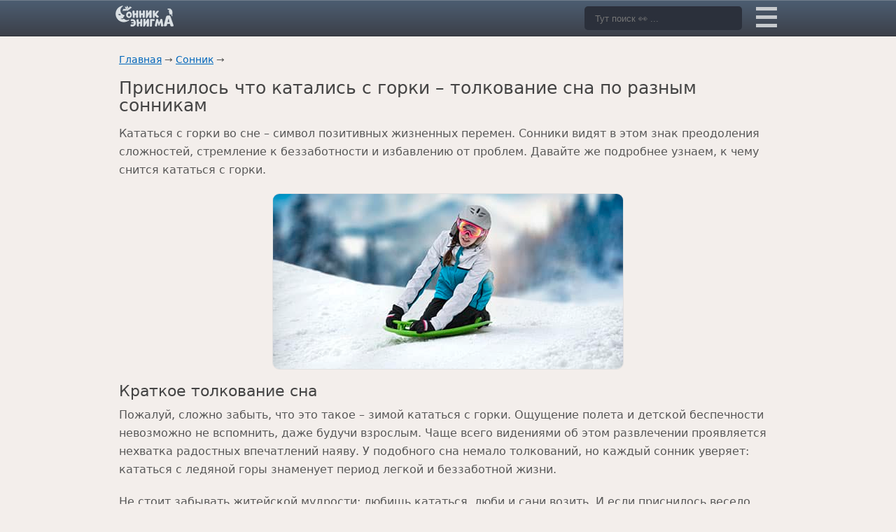

--- FILE ---
content_type: text/html; charset=UTF-8
request_url: https://enigma-project.ru/sonnik/katatsya-s-gorki
body_size: 24550
content:
<!DOCTYPE HTML>
<html lang="ru">
<head><meta http-equiv="Content-Type" content="text/html; charset=utf-8"><script>if(navigator.userAgent.match(/MSIE|Internet Explorer/i)||navigator.userAgent.match(/Trident\/7\..*?rv:11/i)){var href=document.location.href;if(!href.match(/[?&]nowprocket/)){if(href.indexOf("?")==-1){if(href.indexOf("#")==-1){document.location.href=href+"?nowprocket=1"}else{document.location.href=href.replace("#","?nowprocket=1#")}}else{if(href.indexOf("#")==-1){document.location.href=href+"&nowprocket=1"}else{document.location.href=href.replace("#","&nowprocket=1#")}}}}</script><script>(()=>{class RocketLazyLoadScripts{constructor(){this.v="1.2.6",this.triggerEvents=["keydown","mousedown","mousemove","touchmove","touchstart","touchend","wheel"],this.userEventHandler=this.t.bind(this),this.touchStartHandler=this.i.bind(this),this.touchMoveHandler=this.o.bind(this),this.touchEndHandler=this.h.bind(this),this.clickHandler=this.u.bind(this),this.interceptedClicks=[],this.interceptedClickListeners=[],this.l(this),window.addEventListener("pageshow",(t=>{this.persisted=t.persisted,this.everythingLoaded&&this.m()})),this.CSPIssue=sessionStorage.getItem("rocketCSPIssue"),document.addEventListener("securitypolicyviolation",(t=>{this.CSPIssue||"script-src-elem"!==t.violatedDirective||"data"!==t.blockedURI||(this.CSPIssue=!0,sessionStorage.setItem("rocketCSPIssue",!0))})),document.addEventListener("DOMContentLoaded",(()=>{this.k()})),this.delayedScripts={normal:[],async:[],defer:[]},this.trash=[],this.allJQueries=[]}p(t){document.hidden?t.t():(this.triggerEvents.forEach((e=>window.addEventListener(e,t.userEventHandler,{passive:!0}))),window.addEventListener("touchstart",t.touchStartHandler,{passive:!0}),window.addEventListener("mousedown",t.touchStartHandler),document.addEventListener("visibilitychange",t.userEventHandler))}_(){this.triggerEvents.forEach((t=>window.removeEventListener(t,this.userEventHandler,{passive:!0}))),document.removeEventListener("visibilitychange",this.userEventHandler)}i(t){"HTML"!==t.target.tagName&&(window.addEventListener("touchend",this.touchEndHandler),window.addEventListener("mouseup",this.touchEndHandler),window.addEventListener("touchmove",this.touchMoveHandler,{passive:!0}),window.addEventListener("mousemove",this.touchMoveHandler),t.target.addEventListener("click",this.clickHandler),this.L(t.target,!0),this.S(t.target,"onclick","rocket-onclick"),this.C())}o(t){window.removeEventListener("touchend",this.touchEndHandler),window.removeEventListener("mouseup",this.touchEndHandler),window.removeEventListener("touchmove",this.touchMoveHandler,{passive:!0}),window.removeEventListener("mousemove",this.touchMoveHandler),t.target.removeEventListener("click",this.clickHandler),this.L(t.target,!1),this.S(t.target,"rocket-onclick","onclick"),this.M()}h(){window.removeEventListener("touchend",this.touchEndHandler),window.removeEventListener("mouseup",this.touchEndHandler),window.removeEventListener("touchmove",this.touchMoveHandler,{passive:!0}),window.removeEventListener("mousemove",this.touchMoveHandler)}u(t){t.target.removeEventListener("click",this.clickHandler),this.L(t.target,!1),this.S(t.target,"rocket-onclick","onclick"),this.interceptedClicks.push(t),t.preventDefault(),t.stopPropagation(),t.stopImmediatePropagation(),this.M()}O(){window.removeEventListener("touchstart",this.touchStartHandler,{passive:!0}),window.removeEventListener("mousedown",this.touchStartHandler),this.interceptedClicks.forEach((t=>{t.target.dispatchEvent(new MouseEvent("click",{view:t.view,bubbles:!0,cancelable:!0}))}))}l(t){EventTarget.prototype.addEventListenerWPRocketBase=EventTarget.prototype.addEventListener,EventTarget.prototype.addEventListener=function(e,i,o){"click"!==e||t.windowLoaded||i===t.clickHandler||t.interceptedClickListeners.push({target:this,func:i,options:o}),(this||window).addEventListenerWPRocketBase(e,i,o)}}L(t,e){this.interceptedClickListeners.forEach((i=>{i.target===t&&(e?t.removeEventListener("click",i.func,i.options):t.addEventListener("click",i.func,i.options))})),t.parentNode!==document.documentElement&&this.L(t.parentNode,e)}D(){return new Promise((t=>{this.P?this.M=t:t()}))}C(){this.P=!0}M(){this.P=!1}S(t,e,i){t.hasAttribute&&t.hasAttribute(e)&&(event.target.setAttribute(i,event.target.getAttribute(e)),event.target.removeAttribute(e))}t(){this._(this),"loading"===document.readyState?document.addEventListener("DOMContentLoaded",this.R.bind(this)):this.R()}k(){let t=[];document.querySelectorAll("script[type=rocketlazyloadscript][data-rocket-src]").forEach((e=>{let i=e.getAttribute("data-rocket-src");if(i&&!i.startsWith("data:")){0===i.indexOf("//")&&(i=location.protocol+i);try{const o=new URL(i).origin;o!==location.origin&&t.push({src:o,crossOrigin:e.crossOrigin||"module"===e.getAttribute("data-rocket-type")})}catch(t){}}})),t=[...new Map(t.map((t=>[JSON.stringify(t),t]))).values()],this.T(t,"preconnect")}async R(){this.lastBreath=Date.now(),this.j(this),this.F(this),this.I(),this.W(),this.q(),await this.A(this.delayedScripts.normal),await this.A(this.delayedScripts.defer),await this.A(this.delayedScripts.async);try{await this.U(),await this.H(this),await this.J()}catch(t){console.error(t)}window.dispatchEvent(new Event("rocket-allScriptsLoaded")),this.everythingLoaded=!0,this.D().then((()=>{this.O()})),this.N()}W(){document.querySelectorAll("script[type=rocketlazyloadscript]").forEach((t=>{t.hasAttribute("data-rocket-src")?t.hasAttribute("async")&&!1!==t.async?this.delayedScripts.async.push(t):t.hasAttribute("defer")&&!1!==t.defer||"module"===t.getAttribute("data-rocket-type")?this.delayedScripts.defer.push(t):this.delayedScripts.normal.push(t):this.delayedScripts.normal.push(t)}))}async B(t){if(await this.G(),!0!==t.noModule||!("noModule"in HTMLScriptElement.prototype))return new Promise((e=>{let i;function o(){(i||t).setAttribute("data-rocket-status","executed"),e()}try{if(navigator.userAgent.indexOf("Firefox/")>0||""===navigator.vendor||this.CSPIssue)i=document.createElement("script"),[...t.attributes].forEach((t=>{let e=t.nodeName;"type"!==e&&("data-rocket-type"===e&&(e="type"),"data-rocket-src"===e&&(e="src"),i.setAttribute(e,t.nodeValue))})),t.text&&(i.text=t.text),i.hasAttribute("src")?(i.addEventListener("load",o),i.addEventListener("error",(function(){i.setAttribute("data-rocket-status","failed-network"),e()})),setTimeout((()=>{i.isConnected||e()}),1)):(i.text=t.text,o()),t.parentNode.replaceChild(i,t);else{const i=t.getAttribute("data-rocket-type"),s=t.getAttribute("data-rocket-src");i?(t.type=i,t.removeAttribute("data-rocket-type")):t.removeAttribute("type"),t.addEventListener("load",o),t.addEventListener("error",(i=>{this.CSPIssue&&i.target.src.startsWith("data:")?(console.log("WPRocket: data-uri blocked by CSP -> fallback"),t.removeAttribute("src"),this.B(t).then(e)):(t.setAttribute("data-rocket-status","failed-network"),e())})),s?(t.removeAttribute("data-rocket-src"),t.src=s):t.src="data:text/javascript;base64,"+window.btoa(unescape(encodeURIComponent(t.text)))}}catch(i){t.setAttribute("data-rocket-status","failed-transform"),e()}}));t.setAttribute("data-rocket-status","skipped")}async A(t){const e=t.shift();return e&&e.isConnected?(await this.B(e),this.A(t)):Promise.resolve()}q(){this.T([...this.delayedScripts.normal,...this.delayedScripts.defer,...this.delayedScripts.async],"preload")}T(t,e){var i=document.createDocumentFragment();t.forEach((t=>{const o=t.getAttribute&&t.getAttribute("data-rocket-src")||t.src;if(o&&!o.startsWith("data:")){const s=document.createElement("link");s.href=o,s.rel=e,"preconnect"!==e&&(s.as="script"),t.getAttribute&&"module"===t.getAttribute("data-rocket-type")&&(s.crossOrigin=!0),t.crossOrigin&&(s.crossOrigin=t.crossOrigin),t.integrity&&(s.integrity=t.integrity),i.appendChild(s),this.trash.push(s)}})),document.head.appendChild(i)}j(t){let e={};function i(i,o){return e[o].eventsToRewrite.indexOf(i)>=0&&!t.everythingLoaded?"rocket-"+i:i}function o(t,o){!function(t){e[t]||(e[t]={originalFunctions:{add:t.addEventListener,remove:t.removeEventListener},eventsToRewrite:[]},t.addEventListener=function(){arguments[0]=i(arguments[0],t),e[t].originalFunctions.add.apply(t,arguments)},t.removeEventListener=function(){arguments[0]=i(arguments[0],t),e[t].originalFunctions.remove.apply(t,arguments)})}(t),e[t].eventsToRewrite.push(o)}function s(e,i){let o=e[i];e[i]=null,Object.defineProperty(e,i,{get:()=>o||function(){},set(s){t.everythingLoaded?o=s:e["rocket"+i]=o=s}})}o(document,"DOMContentLoaded"),o(window,"DOMContentLoaded"),o(window,"load"),o(window,"pageshow"),o(document,"readystatechange"),s(document,"onreadystatechange"),s(window,"onload"),s(window,"onpageshow");try{Object.defineProperty(document,"readyState",{get:()=>t.rocketReadyState,set(e){t.rocketReadyState=e},configurable:!0}),document.readyState="loading"}catch(t){console.log("WPRocket DJE readyState conflict, bypassing")}}F(t){let e;function i(e){return t.everythingLoaded?e:e.split(" ").map((t=>"load"===t||0===t.indexOf("load.")?"rocket-jquery-load":t)).join(" ")}function o(o){function s(t){const e=o.fn[t];o.fn[t]=o.fn.init.prototype[t]=function(){return this[0]===window&&("string"==typeof arguments[0]||arguments[0]instanceof String?arguments[0]=i(arguments[0]):"object"==typeof arguments[0]&&Object.keys(arguments[0]).forEach((t=>{const e=arguments[0][t];delete arguments[0][t],arguments[0][i(t)]=e}))),e.apply(this,arguments),this}}o&&o.fn&&!t.allJQueries.includes(o)&&(o.fn.ready=o.fn.init.prototype.ready=function(e){return t.domReadyFired?e.bind(document)(o):document.addEventListener("rocket-DOMContentLoaded",(()=>e.bind(document)(o))),o([])},s("on"),s("one"),t.allJQueries.push(o)),e=o}o(window.jQuery),Object.defineProperty(window,"jQuery",{get:()=>e,set(t){o(t)}})}async H(t){const e=document.querySelector("script[data-webpack]");e&&(await async function(){return new Promise((t=>{e.addEventListener("load",t),e.addEventListener("error",t)}))}(),await t.K(),await t.H(t))}async U(){this.domReadyFired=!0;try{document.readyState="interactive"}catch(t){}await this.G(),document.dispatchEvent(new Event("rocket-readystatechange")),await this.G(),document.rocketonreadystatechange&&document.rocketonreadystatechange(),await this.G(),document.dispatchEvent(new Event("rocket-DOMContentLoaded")),await this.G(),window.dispatchEvent(new Event("rocket-DOMContentLoaded"))}async J(){try{document.readyState="complete"}catch(t){}await this.G(),document.dispatchEvent(new Event("rocket-readystatechange")),await this.G(),document.rocketonreadystatechange&&document.rocketonreadystatechange(),await this.G(),window.dispatchEvent(new Event("rocket-load")),await this.G(),window.rocketonload&&window.rocketonload(),await this.G(),this.allJQueries.forEach((t=>t(window).trigger("rocket-jquery-load"))),await this.G();const t=new Event("rocket-pageshow");t.persisted=this.persisted,window.dispatchEvent(t),await this.G(),window.rocketonpageshow&&window.rocketonpageshow({persisted:this.persisted}),this.windowLoaded=!0}m(){document.onreadystatechange&&document.onreadystatechange(),window.onload&&window.onload(),window.onpageshow&&window.onpageshow({persisted:this.persisted})}I(){const t=new Map;document.write=document.writeln=function(e){const i=document.currentScript;i||console.error("WPRocket unable to document.write this: "+e);const o=document.createRange(),s=i.parentElement;let n=t.get(i);void 0===n&&(n=i.nextSibling,t.set(i,n));const c=document.createDocumentFragment();o.setStart(c,0),c.appendChild(o.createContextualFragment(e)),s.insertBefore(c,n)}}async G(){Date.now()-this.lastBreath>45&&(await this.K(),this.lastBreath=Date.now())}async K(){return document.hidden?new Promise((t=>setTimeout(t))):new Promise((t=>requestAnimationFrame(t)))}N(){this.trash.forEach((t=>t.remove()))}static run(){const t=new RocketLazyLoadScripts;t.p(t)}}RocketLazyLoadScripts.run()})();</script>
    <script type="rocketlazyloadscript" data-rocket-type="text/javascript">
    (function (d, w, c) {
        (w[c] = w[c] || []).push(function() {
            try {
                w.yaCounter508769 = new Ya.Metrika({
                    id:508769,
                    clickmap:true,
                    trackLinks:true,
                    accurateTrackBounce:true
                });
            } catch(e) { }
        });

        var n = d.getElementsByTagName("script")[0],
            s = d.createElement("script"),
            f = function () { n.parentNode.insertBefore(s, n); };
        s.type = "text/javascript";
        s.async = true;
        s.src = "https://mc.yandex.ru/metrika/watch.js";

        if (w.opera == "[object Opera]") {
            d.addEventListener("DOMContentLoaded", f, false);
        } else { f(); }
    })(document, window, "yandex_metrika_callbacks");
</script>
<!-- Yandex.RTB -->
<script type="rocketlazyloadscript">window.yaContextCb=window.yaContextCb||[]</script>
<script type="rocketlazyloadscript" data-rocket-src="https://yandex.ru/ads/system/context.js" async></script>
    
    
    <meta name="viewport" content="width=device-width, initial-scale=1.0">

    
    <title>К чему снится кататься с горки – Сонник Энигма</title><link rel="preload" data-rocket-preload as="image" href="https://enigma-project.ru/wp-content/uploads/2017/07/katatsja-s-gorki-1.jpg" imagesrcset="https://enigma-project.ru/wp-content/uploads/2017/07/katatsja-s-gorki-1.jpg 500w, https://enigma-project.ru/wp-content/uploads/2017/07/katatsja-s-gorki-1-320x160.jpg 320w" imagesizes="(max-width: 500px) 100vw, 500px" fetchpriority="high">
    
    <link data-minify="1" rel="preload" href="https://enigma-project.ru/wp-content/cache/min/1/wp-content/themes/sonnik/css/style.css?ver=1710499871" as="style">
    <link data-minify="1" href="https://enigma-project.ru/wp-content/cache/min/1/wp-content/themes/sonnik/css/style.css?ver=1710499871" rel="stylesheet" type="text/css">
    <meta name='robots' content='index, follow, max-image-preview:large, max-snippet:-1, max-video-preview:-1' />

	<meta name="description" content="К чему снится кататься с горки зимой. Съезжали со снежной или ледяной горы. Толкование сна по соннику Миллера, Ванги, Фрейда." />
	<link rel="canonical" href="https://enigma-project.ru/sonnik/katatsya-s-gorki" />
	<meta property="og:locale" content="ru_RU" />
	<meta property="og:type" content="article" />
	<meta property="og:title" content="Кататься с горки" />
	<meta property="og:description" content="К чему снится кататься с горки зимой. Съезжали со снежной или ледяной горы. Толкование сна по соннику Миллера, Ванги, Фрейда." />
	<meta property="og:url" content="https://enigma-project.ru/sonnik/katatsya-s-gorki" />
	<meta property="og:site_name" content="Сонник Энигма" />
	<meta property="article:published_time" content="2022-11-17T04:20:17+00:00" />
	<meta property="article:modified_time" content="2022-11-17T06:54:47+00:00" />
	<meta property="og:image" content="https://enigma-project.ru/wp-content/uploads/2017/07/katatsja-s-gorki-1.jpg" />
	<meta property="og:image:width" content="500" />
	<meta property="og:image:height" content="250" />
	<meta property="og:image:type" content="image/jpeg" />
	<meta name="author" content="Инга Архангельская" />
	<meta name="twitter:card" content="summary_large_image" />
	<meta name="twitter:label1" content="Написано автором" />
	<meta name="twitter:data1" content="Инга Архангельская" />
	<meta name="twitter:label2" content="Примерное время для чтения" />
	<meta name="twitter:data2" content="11 минут" />


<style id='classic-theme-styles-inline-css' type='text/css'>
/*! This file is auto-generated */
.wp-block-button__link{color:#fff;background-color:#32373c;border-radius:9999px;box-shadow:none;text-decoration:none;padding:calc(.667em + 2px) calc(1.333em + 2px);font-size:1.125em}.wp-block-file__button{background:#32373c;color:#fff;text-decoration:none}
</style>
<style id='global-styles-inline-css' type='text/css'>
:root{--wp--preset--aspect-ratio--square: 1;--wp--preset--aspect-ratio--4-3: 4/3;--wp--preset--aspect-ratio--3-4: 3/4;--wp--preset--aspect-ratio--3-2: 3/2;--wp--preset--aspect-ratio--2-3: 2/3;--wp--preset--aspect-ratio--16-9: 16/9;--wp--preset--aspect-ratio--9-16: 9/16;--wp--preset--color--black: #000000;--wp--preset--color--cyan-bluish-gray: #abb8c3;--wp--preset--color--white: #ffffff;--wp--preset--color--pale-pink: #f78da7;--wp--preset--color--vivid-red: #cf2e2e;--wp--preset--color--luminous-vivid-orange: #ff6900;--wp--preset--color--luminous-vivid-amber: #fcb900;--wp--preset--color--light-green-cyan: #7bdcb5;--wp--preset--color--vivid-green-cyan: #00d084;--wp--preset--color--pale-cyan-blue: #8ed1fc;--wp--preset--color--vivid-cyan-blue: #0693e3;--wp--preset--color--vivid-purple: #9b51e0;--wp--preset--gradient--vivid-cyan-blue-to-vivid-purple: linear-gradient(135deg,rgba(6,147,227,1) 0%,rgb(155,81,224) 100%);--wp--preset--gradient--light-green-cyan-to-vivid-green-cyan: linear-gradient(135deg,rgb(122,220,180) 0%,rgb(0,208,130) 100%);--wp--preset--gradient--luminous-vivid-amber-to-luminous-vivid-orange: linear-gradient(135deg,rgba(252,185,0,1) 0%,rgba(255,105,0,1) 100%);--wp--preset--gradient--luminous-vivid-orange-to-vivid-red: linear-gradient(135deg,rgba(255,105,0,1) 0%,rgb(207,46,46) 100%);--wp--preset--gradient--very-light-gray-to-cyan-bluish-gray: linear-gradient(135deg,rgb(238,238,238) 0%,rgb(169,184,195) 100%);--wp--preset--gradient--cool-to-warm-spectrum: linear-gradient(135deg,rgb(74,234,220) 0%,rgb(151,120,209) 20%,rgb(207,42,186) 40%,rgb(238,44,130) 60%,rgb(251,105,98) 80%,rgb(254,248,76) 100%);--wp--preset--gradient--blush-light-purple: linear-gradient(135deg,rgb(255,206,236) 0%,rgb(152,150,240) 100%);--wp--preset--gradient--blush-bordeaux: linear-gradient(135deg,rgb(254,205,165) 0%,rgb(254,45,45) 50%,rgb(107,0,62) 100%);--wp--preset--gradient--luminous-dusk: linear-gradient(135deg,rgb(255,203,112) 0%,rgb(199,81,192) 50%,rgb(65,88,208) 100%);--wp--preset--gradient--pale-ocean: linear-gradient(135deg,rgb(255,245,203) 0%,rgb(182,227,212) 50%,rgb(51,167,181) 100%);--wp--preset--gradient--electric-grass: linear-gradient(135deg,rgb(202,248,128) 0%,rgb(113,206,126) 100%);--wp--preset--gradient--midnight: linear-gradient(135deg,rgb(2,3,129) 0%,rgb(40,116,252) 100%);--wp--preset--font-size--small: 13px;--wp--preset--font-size--medium: 20px;--wp--preset--font-size--large: 36px;--wp--preset--font-size--x-large: 42px;--wp--preset--spacing--20: 0.44rem;--wp--preset--spacing--30: 0.67rem;--wp--preset--spacing--40: 1rem;--wp--preset--spacing--50: 1.5rem;--wp--preset--spacing--60: 2.25rem;--wp--preset--spacing--70: 3.38rem;--wp--preset--spacing--80: 5.06rem;--wp--preset--shadow--natural: 6px 6px 9px rgba(0, 0, 0, 0.2);--wp--preset--shadow--deep: 12px 12px 50px rgba(0, 0, 0, 0.4);--wp--preset--shadow--sharp: 6px 6px 0px rgba(0, 0, 0, 0.2);--wp--preset--shadow--outlined: 6px 6px 0px -3px rgba(255, 255, 255, 1), 6px 6px rgba(0, 0, 0, 1);--wp--preset--shadow--crisp: 6px 6px 0px rgba(0, 0, 0, 1);}:where(.is-layout-flex){gap: 0.5em;}:where(.is-layout-grid){gap: 0.5em;}body .is-layout-flex{display: flex;}.is-layout-flex{flex-wrap: wrap;align-items: center;}.is-layout-flex > :is(*, div){margin: 0;}body .is-layout-grid{display: grid;}.is-layout-grid > :is(*, div){margin: 0;}:where(.wp-block-columns.is-layout-flex){gap: 2em;}:where(.wp-block-columns.is-layout-grid){gap: 2em;}:where(.wp-block-post-template.is-layout-flex){gap: 1.25em;}:where(.wp-block-post-template.is-layout-grid){gap: 1.25em;}.has-black-color{color: var(--wp--preset--color--black) !important;}.has-cyan-bluish-gray-color{color: var(--wp--preset--color--cyan-bluish-gray) !important;}.has-white-color{color: var(--wp--preset--color--white) !important;}.has-pale-pink-color{color: var(--wp--preset--color--pale-pink) !important;}.has-vivid-red-color{color: var(--wp--preset--color--vivid-red) !important;}.has-luminous-vivid-orange-color{color: var(--wp--preset--color--luminous-vivid-orange) !important;}.has-luminous-vivid-amber-color{color: var(--wp--preset--color--luminous-vivid-amber) !important;}.has-light-green-cyan-color{color: var(--wp--preset--color--light-green-cyan) !important;}.has-vivid-green-cyan-color{color: var(--wp--preset--color--vivid-green-cyan) !important;}.has-pale-cyan-blue-color{color: var(--wp--preset--color--pale-cyan-blue) !important;}.has-vivid-cyan-blue-color{color: var(--wp--preset--color--vivid-cyan-blue) !important;}.has-vivid-purple-color{color: var(--wp--preset--color--vivid-purple) !important;}.has-black-background-color{background-color: var(--wp--preset--color--black) !important;}.has-cyan-bluish-gray-background-color{background-color: var(--wp--preset--color--cyan-bluish-gray) !important;}.has-white-background-color{background-color: var(--wp--preset--color--white) !important;}.has-pale-pink-background-color{background-color: var(--wp--preset--color--pale-pink) !important;}.has-vivid-red-background-color{background-color: var(--wp--preset--color--vivid-red) !important;}.has-luminous-vivid-orange-background-color{background-color: var(--wp--preset--color--luminous-vivid-orange) !important;}.has-luminous-vivid-amber-background-color{background-color: var(--wp--preset--color--luminous-vivid-amber) !important;}.has-light-green-cyan-background-color{background-color: var(--wp--preset--color--light-green-cyan) !important;}.has-vivid-green-cyan-background-color{background-color: var(--wp--preset--color--vivid-green-cyan) !important;}.has-pale-cyan-blue-background-color{background-color: var(--wp--preset--color--pale-cyan-blue) !important;}.has-vivid-cyan-blue-background-color{background-color: var(--wp--preset--color--vivid-cyan-blue) !important;}.has-vivid-purple-background-color{background-color: var(--wp--preset--color--vivid-purple) !important;}.has-black-border-color{border-color: var(--wp--preset--color--black) !important;}.has-cyan-bluish-gray-border-color{border-color: var(--wp--preset--color--cyan-bluish-gray) !important;}.has-white-border-color{border-color: var(--wp--preset--color--white) !important;}.has-pale-pink-border-color{border-color: var(--wp--preset--color--pale-pink) !important;}.has-vivid-red-border-color{border-color: var(--wp--preset--color--vivid-red) !important;}.has-luminous-vivid-orange-border-color{border-color: var(--wp--preset--color--luminous-vivid-orange) !important;}.has-luminous-vivid-amber-border-color{border-color: var(--wp--preset--color--luminous-vivid-amber) !important;}.has-light-green-cyan-border-color{border-color: var(--wp--preset--color--light-green-cyan) !important;}.has-vivid-green-cyan-border-color{border-color: var(--wp--preset--color--vivid-green-cyan) !important;}.has-pale-cyan-blue-border-color{border-color: var(--wp--preset--color--pale-cyan-blue) !important;}.has-vivid-cyan-blue-border-color{border-color: var(--wp--preset--color--vivid-cyan-blue) !important;}.has-vivid-purple-border-color{border-color: var(--wp--preset--color--vivid-purple) !important;}.has-vivid-cyan-blue-to-vivid-purple-gradient-background{background: var(--wp--preset--gradient--vivid-cyan-blue-to-vivid-purple) !important;}.has-light-green-cyan-to-vivid-green-cyan-gradient-background{background: var(--wp--preset--gradient--light-green-cyan-to-vivid-green-cyan) !important;}.has-luminous-vivid-amber-to-luminous-vivid-orange-gradient-background{background: var(--wp--preset--gradient--luminous-vivid-amber-to-luminous-vivid-orange) !important;}.has-luminous-vivid-orange-to-vivid-red-gradient-background{background: var(--wp--preset--gradient--luminous-vivid-orange-to-vivid-red) !important;}.has-very-light-gray-to-cyan-bluish-gray-gradient-background{background: var(--wp--preset--gradient--very-light-gray-to-cyan-bluish-gray) !important;}.has-cool-to-warm-spectrum-gradient-background{background: var(--wp--preset--gradient--cool-to-warm-spectrum) !important;}.has-blush-light-purple-gradient-background{background: var(--wp--preset--gradient--blush-light-purple) !important;}.has-blush-bordeaux-gradient-background{background: var(--wp--preset--gradient--blush-bordeaux) !important;}.has-luminous-dusk-gradient-background{background: var(--wp--preset--gradient--luminous-dusk) !important;}.has-pale-ocean-gradient-background{background: var(--wp--preset--gradient--pale-ocean) !important;}.has-electric-grass-gradient-background{background: var(--wp--preset--gradient--electric-grass) !important;}.has-midnight-gradient-background{background: var(--wp--preset--gradient--midnight) !important;}.has-small-font-size{font-size: var(--wp--preset--font-size--small) !important;}.has-medium-font-size{font-size: var(--wp--preset--font-size--medium) !important;}.has-large-font-size{font-size: var(--wp--preset--font-size--large) !important;}.has-x-large-font-size{font-size: var(--wp--preset--font-size--x-large) !important;}
:where(.wp-block-post-template.is-layout-flex){gap: 1.25em;}:where(.wp-block-post-template.is-layout-grid){gap: 1.25em;}
:where(.wp-block-columns.is-layout-flex){gap: 2em;}:where(.wp-block-columns.is-layout-grid){gap: 2em;}
:root :where(.wp-block-pullquote){font-size: 1.5em;line-height: 1.6;}
</style>
<style>.pseudo-clearfy-link { color: #008acf; cursor: pointer;}.pseudo-clearfy-link:hover { text-decoration: none;}</style><noscript><style id="rocket-lazyload-nojs-css">.rll-youtube-player, [data-lazy-src]{display:none !important;}</style></noscript><style id="rocket-lazyrender-inline-css">[data-wpr-lazyrender] {content-visibility: auto;}</style></head>
<body>
    <header  class="header">
        <div  class="container">
            <a class="logo" href="https://enigma-project.ru/" title="Сонник Энигма"><img class="nolazy" src="/wp-content/themes/sonnik/img/logo.png" srcset="/wp-content/themes/sonnik/img/logo2x.png 2x" width="86" height="30" alt="Сонник Энигма"></a>
            <form class="box" role="search" method="get" id="searchform" action="https://enigma-project.ru/" >
                <div class="container-4">
                    <input type="text" value="" name="s" id="s" placeholder="Тут поиск 👀 ..." />
                    <button class="icon" type="submit" id="searchsubmit" value="найти"><img src="data:image/svg+xml,%3Csvg%20xmlns='http://www.w3.org/2000/svg'%20viewBox='0%200%2016%2016'%3E%3C/svg%3E" width="16" height="16"  alt="поиск" data-lazy-src="https://enigma-project.ru/wp-content/themes/sonnik/img/searchiconic.png"><noscript><img src="https://enigma-project.ru/wp-content/themes/sonnik/img/searchiconic.png" width="16" height="16"  alt="поиск"></noscript></button>
                </div>
            </form>
            <nav class="abc">
                <div class="hold">
                    <div class="toggle">
                        <div ></div>
                    </div>
                    <ul>
                        <li><a href="/sonnik/a">А</a></li>
                        <li><a href="/sonnik/b">Б</a></li>
                        <li><a href="/sonnik/v">В</a></li>
                        <li><a href="/sonnik/g">Г</a></li>
                        <li><a href="/sonnik/d">Д</a></li>
                        <li><a href="/sonnik/e">Е</a></li>
                        <li><a href="/sonnik/zh">Ж</a></li>
                        <li><a href="/sonnik/z">З</a></li>
                        <li><a href="/sonnik/i">И</a></li>
                        <li><a href="/sonnik/k">К</a></li>
                        <li><a href="/sonnik/l">Л</a></li>
                        <li><a href="/sonnik/m">М</a></li>
                        <li><a href="/sonnik/n">Н</a></li>
                        <li><a href="/sonnik/o">О</a></li>
                        <li><a href="/sonnik/p">П</a></li>
                        <li><a href="/sonnik/r">Р</a></li>
                        <li><a href="/sonnik/s">С</a></li>
                        <li><a href="/sonnik/t">Т</a></li>
                        <li><a href="/sonnik/u">У</a></li>
                        <li><a href="/sonnik/f">Ф</a></li>
                        <li><a href="/sonnik/h">Х</a></li>
                        <li><a href="/sonnik/ts">Ц</a></li>
                        <li><a href="/sonnik/ch">Ч</a></li>
                        <li><a href="/sonnik/sh">Ш</a></li>
                        <li><a href="/sonnik/shh">Щ</a></li>
                        <li><a href="/sonnik/ee">Э</a></li>
                        <li><a href="/sonnik/yu">Ю</a></li>
                        <li><a href="/sonnik/ya">Я</a></li>
                        <li class="mind"><a href="/goroskopy">Гороскопы</a></li>
                         <li class="mind"><a href="/sonnik">Сонник</a></li>
                    </ul>
                </div>
            </nav>
        </div>
    </header>
<script type="application/ld+json">{
    "@context": "https://schema.org",
    "@type": "Article",
    "mainEntityOfPage": {
        "@type": "WebPage",
        "@id": "https://enigma-project.ru/sonnik/katatsya-s-gorki"
    },
    "headline": "Приснилось что катались с горки – толкование сна по разным сонникам",
    "description": "К чему снится кататься с горки зимой. Съезжали со снежной или ледяной горы. Толкование сна по соннику Миллера, Ванги, Фрейда.",
    "image": {
        "@type": "ImageObject",
        "url": "https://enigma-project.ru/wp-content/uploads/2017/07/katatsja-s-gorki-1.jpg",
        "width": 500,
        "height": 250
    },
    "author": {
        "@type": "Person",
        "name": "Инга Архангельская"
    },
    "publisher": {
        "@type": "Organization",
        "name": "Sonnik Enigma",
        "logo": {
            "@type": "ImageObject",
            "url": "https://enigma-project.ru/wp-content/themes/sonnik/img/logo.png",
            "width": 86,
            "height": 30
        }
    },
    "datePublished": "2022-11-17",
    "dateModified": "2022-11-17"
}</script>
    <div  class="container">
        <div  class="content">
            <article  class="main">
                <header>
                    <nav class="path"><a href="https://enigma-project.ru">Главная</a> &#8594; <a href="https://enigma-project.ru/sonnik">Сонник</a> &#8594; <script type="application/ld+json">{"@context":"https:\/\/schema.org","@type":"BreadcrumbList","itemListElement":[{"@type":"ListItem","name":"\u0413\u043b\u0430\u0432\u043d\u0430\u044f","item":"https:\/\/enigma-project.ru","position":1},{"@type":"ListItem","name":"\u0421\u043e\u043d\u043d\u0438\u043a","item":"https:\/\/enigma-project.ru\/sonnik","position":2}]}</script></nav>
                    <h1>Приснилось что катались с горки – толкование сна по разным сонникам</h1>
                </header>
                <p>Кататься с горки во сне – символ позитивных жизненных перемен. Сонники видят в этом знак преодоления сложностей, стремление к беззаботности и избавлению от проблем. Давайте же подробнее узнаем, к чему снится кататься с горки.</p>
<p><img fetchpriority="high" decoding="async" class="aligncenter wp-image-72459 size-full" src="https://enigma-project.ru/wp-content/uploads/2017/07/katatsja-s-gorki-1.jpg" alt="Кататься с горки" width="500" height="250" srcset="https://enigma-project.ru/wp-content/uploads/2017/07/katatsja-s-gorki-1.jpg 500w, https://enigma-project.ru/wp-content/uploads/2017/07/katatsja-s-gorki-1-320x160.jpg 320w" sizes="(max-width: 500px) 100vw, 500px" /></p>
<h2>Краткое толкование сна</h2>
<p>Пожалуй, сложно забыть, что это такое – зимой кататься с горки. Ощущение полета и детской беспечности невозможно не вспомнить, даже будучи взрослым. Чаще всего видениями об этом развлечении проявляется нехватка радостных впечатлений наяву. У подобного сна немало толкований, но каждый сонник уверяет: кататься с ледяной горы знаменует период легкой и беззаботной жизни.</p>
<aside class="goo_ban">
<!-- Yandex.RTB R-A-175926-57 -->
<div id="yandex_rtb_R-A-175926-57"></div>
<script type="rocketlazyloadscript">window.yaContextCb.push(()=>{
  Ya.Context.AdvManager.render({
    renderTo: 'yandex_rtb_R-A-175926-57',
    blockId: 'R-A-175926-57'
  })
})</script>
</aside>
<p>Не стоит забывать житейской мудрости: любишь кататься, люби и сани возить. И если приснилось весело скатиться с горки, то будьте готовы в действительности потрудиться, прежде чем захотите расслабиться и отдохнуть. Особое усердие и добросовестный подход к делам потребуется, если снится, что съезжать вниз нужно по кочкам и выбоинам. А вот кататься с ровной и гладкой снежной горки предвещает, что везение и удача не покинут вас даже в сложных начинаниях.</p>
<h2>К чему снится кататься с горки девушке или женщине</h2>
<p>Сновидицам, которым довелось в видениях катиться с горки, стоит прислушаться к советам сонников. Такой необычный сюжет способен стать хорошим руководством к действиям наяву.</p>
<h3>Молодой</h3>
<p>Вы сумеете добиться всеобщего внимания. Однако далеко не все ваши действия будут оценены положительно. Возможно, кому-то такое поведение покажется из ряда вон выходящим. Если дорожите репутацией – обдумывайте поступки до их совершения.</p>
<h3>Зрелой</h3>
<p>Кататься со снежного склона – такой сон предвещает событие, которое оставит массу приятных впечатлений. Подобное «послевкусие» может стать причиной желания повторить счастливые мгновения чуть позже.</p>
<h3>Замужней</h3>
<p>Кататься с горки – сигнал, что вам недостает легкости, непредсказуемости и сюрпризных моментов в отношениях. Совместный быт – это хорошо, но все помнят, как о его рифы бьются любовные лодки. Поэтому впустите в жизнь немного романтики.</p>
<h3>Незамужней</h3>
<p>Возможно, стоит поступиться своими принципами – предупреждает сон, в котором вам довелось кататься с горки. Если вам самой принципы не приносят радости, стоит ли так категорично их отстаивать – вопрос спорный.</p>
<h3>Беременной</h3>
<p>Ваше «интересное» положение – не повод вести аскетический образ жизни. И если хочется беззаботности и веселья – позвольте себе это. Еще неродившийся кроха чутко реагирует на материнское настроение. Делайте малыша счастливым уже сейчас, впуская в свою жизнь больше позитива.</p>
<h2>Кататься с горки снится мужчине или парню</h2>
<p>Давайте узнаем, к чему кататься с горки в сновидениях приходится мужчинам разного возраста.</p>
<aside class="goo_ban">
<!-- Yandex.RTB R-A-175926-58 -->
<div id="yandex_rtb_R-A-175926-58"></div>
<script type="rocketlazyloadscript">window.yaContextCb.push(()=>{
  Ya.Context.AdvManager.render({
    renderTo: 'yandex_rtb_R-A-175926-58',
    blockId: 'R-A-175926-58'
  })
})</script>
</aside>
<h3>Молодому</h3>
<p>Кататься с горы – знак, что вы созрели для принятия самостоятельных решений. И даже весьма серьезные проблемы не пугают вас – вы готовы к любым поворотам судьбы.</p>
<h3>Зрелому</h3>
<p>Компенсировать нехватку острых ощущений работой – не самое мудрое решение. Добившись успеха в деловой сфере, вы лишь подкопите адреналина, который просто необходимо выплеснуть. Найдите время для активного отдыха – разрядка вам просто необходима.</p>
<h3>Женатому</h3>
<p>Если вы нуждаетесь в мудром совете со стороны, а голова просто распухла от теснящихся идей – поделитесь тем, что вас волнует, с супругой. Впереди подходящий момент для обсуждения не только важных дел, но и самых безумных замыслов. Возможно, это станет началом увлекательного семейного приключения.</p>
<h3>Холостому</h3>
<p>Не за горами встреча с человеком, который заставит кардинально переосмыслить устоявшиеся приоритеты – предупреждают сонники. И хотя вы будете отстаивать собственную точку зрения, быстро поймете, что проще ее исправить, чем продолжать идти в неверном направлении.</p>
<h2>Толкование сонника Миллера</h2>
<p>Сновидение предостерегает от опрометчивых поступков и необдуманных действий. Может случится так, что излишняя эмоциональность станет причиной упущенной выгоды.</p>
<p>Чтобы удача не выскользнула из рук, возьмите под контроль свои чувства. И дело касается не только негативных эмоций, злости, раздражительности – с ними и так следует бороться. Но даже радость способна причинить вред. В состоянии эйфории вы рискуете потерять возможность здраво рассуждать. Поэтому запаситесь на ближайшие дни благоразумием и осмотрительностью – они пригодятся как никогда.</p>
<h2>Значение сна по соннику Ванги</h2>
<p>Видеть во сне себя на ледяной горке и кататься на ней – символ предстоящей победы над препятствиями. Однако, прежде чем начать бороться с обстоятельствами, стоит обратить внимание, что главным препятствием все же являетесь вы сами. И если нацелились идти к успеху, стоит начать путь с работы над собой. Прежде всего – победить лень и апатию.</p>
<p>Любые, даже, казалось бы, неразрешимые проблемы – будь то работа, отношения или вопросы личного характера – стоит начинать решать с себя. Преодолев собственные страхи и комплексы, вы поймете, что добиться желаемого очень просто.</p>
<aside class="goo_ban">
<!-- Yandex.RTB R-A-175926-59 -->
<div id="yandex_rtb_R-A-175926-59"></div>
<script type="rocketlazyloadscript">window.yaContextCb.push(()=>{
  Ya.Context.AdvManager.render({
    renderTo: 'yandex_rtb_R-A-175926-59',
    blockId: 'R-A-175926-59'
  })
})</script>
</aside>
<h2>Версия сонника Фрейда</h2>
<p>Кататься с горки во сне – это знак, что пришло время проанализировать или даже кардинально переоценить отношения с партнером. Вы должны сами себе ответить на вопрос, в достаточной ли мере и наравне ли с ним работаете над этими отношениями. Возможно, в паре кто-то «везет», а кто-то предпочитает «кататься». Быть может, пора испытать равноправие в действии.</p>
<p><img decoding="async" class="aligncenter wp-image-72461 size-full" src="data:image/svg+xml,%3Csvg%20xmlns='http://www.w3.org/2000/svg'%20viewBox='0%200%20500%20250'%3E%3C/svg%3E" alt="Кататься с горки на ватрушках" width="500" height="250" data-lazy-srcset="https://enigma-project.ru/wp-content/uploads/2017/07/katatsja-s-gorki-2.jpg 500w, https://enigma-project.ru/wp-content/uploads/2017/07/katatsja-s-gorki-2-320x160.jpg 320w" data-lazy-sizes="(max-width: 500px) 100vw, 500px" data-lazy-src="https://enigma-project.ru/wp-content/uploads/2017/07/katatsja-s-gorki-2.jpg" /><noscript><img decoding="async" class="aligncenter wp-image-72461 size-full" src="https://enigma-project.ru/wp-content/uploads/2017/07/katatsja-s-gorki-2.jpg" alt="Кататься с горки на ватрушках" width="500" height="250" srcset="https://enigma-project.ru/wp-content/uploads/2017/07/katatsja-s-gorki-2.jpg 500w, https://enigma-project.ru/wp-content/uploads/2017/07/katatsja-s-gorki-2-320x160.jpg 320w" sizes="(max-width: 500px) 100vw, 500px" /></noscript></p>
<p>Не бойтесь откровенного диалога с близким человеком. Обсудите, что вас волнует, что не устраивает, примите к сведению и мнение партнера. Возможно, сообща вы зададите новые правила игры, которые будут обоюдно выгодными и интересными.</p>
<h2>Трактовка по Исламскому соннику</h2>
<p>Сновидение может говорить о предстоящих мелких неудачах. Кататься зимой с горной вершины – это совет: не стоит принимать близко к сердцу, если дела вдруг не задались. Основная причина, того, что желаемое идет не по плану – собственная неуверенность. Наберитесь решимости, запаситесь упорством – и исправьте то, что не вышло с первого раза. А к дальнейшим делам приступайте с таким же настроем.</p>
<h2>Короткие толкования других сонников</h2>
<p>Познакомьтесь с точкой зрения иных известных толкователей на значение данного сновидения:</p>
<ul>
<li>Лонго – ускорение в делах;</li>
<li>Нострадамус – временная разлука с близкими;</li>
<li>Лофф – превосходство над конкурентами;</li>
<li>Цветков – мудрый совет;</li>
<li>Юнг – сожаление об упущенной возможности;</li>
<li>Хассе – ответственное задание.</li>
</ul>
<h2>Короткие толкования народных сонников</h2>
<p>Прислушайтесь к советам сонников разных народов. Они по-своему толкуют, что значит катиться с горки:</p>
<ul>
<li>Русский – предстоящее веселье, шумная компания;</li>
<li>Украинский – неожиданное происшествие;</li>
<li>Французский – приятные новости;</li>
<li>Цыганский – удачное и выгодное приобретение;</li>
<li>Американский – напрасное беспокойство;</li>
<li>Английский – легкомысленный поступок.</li>
</ul>
<h2>Толкование сна по дням недели</h2>
<p>А вот как меняется значение сна в зависимости от дней недели, в которые привиделось кататься с горы:</p>
<ul>
<li>понедельник – успешное завершение непростого дела;</li>
<li>вторник – знакомство с интересным человеком;</li>
<li>среда – преодоление собственных страхов;</li>
<li>четверг – выгодное предложение;</li>
<li>пятница – прибыльное вложение денег;</li>
<li>суббота – беззаботный период;</li>
<li>воскресенье – незапланированная поездка.</li>
</ul>
<aside class="goo_ban">
<!-- Yandex.RTB R-A-175926-60 -->
<div id="yandex_rtb_R-A-175926-60"></div>
<script type="rocketlazyloadscript">window.yaContextCb.push(()=>{
  Ya.Context.AdvManager.render({
    renderTo: 'yandex_rtb_R-A-175926-60',
    blockId: 'R-A-175926-60'
  })
})</script>
</aside>
<h2>Что означает кататься с горки во сне в разных сферах жизни</h2>
<p>Чтобы внести ясность в предстоящие планы, следуйте подсказкам сонника. Вот что предвещает катание с горки в той или иной жизненной сфере:</p>
<h3>Здоровье и саморазвитие</h3>
<p>Горка, с которой вам нравится кататься – символ душевного равновесия, которое накроет вас в ближайшие дни. Это хорошая возможность спокойно, без эмоций пересмотреть свои взгляды на какие-то важные вопросы. Неплохо бы посвятить это время и физическому здоровью: пройти курс массажа, заняться спортом, взяться за правильное питание и т.д.</p>
<h3>Деньги, работа, карьера</h3>
<p>Несмотря на то, что работа будет отнимать много времени, заработанное вы потратите без сожаления. А на советы окружающих поменьше сорить деньгами вы попросту не станете обращать внимания.</p>
<h3>Отношения</h3>
<p>Вы будете склонны потакать мелким прихотям любимого человека. При этом его капризы не вызовут ни грамма раздражения. Напротив, вы будете счастливы от того, что можете сделать приятное своей половинке.</p>
<h3>Развлечения</h3>
<p>Не стоит удивляться, если вас потянет на «детские» развлечения вроде парка аттракционов или цирка. Там, где витает ребячий смех и царит непринужденная обстановка, вы сумеете по-настоящему расслабиться, повеселиться и отдохнуть.</p>
<h2>К чему снится кататься с ледяной горки</h2>
<p>Гладкая ледяная горка, с которой легко катиться, означает вашу готовность внести ясность в непростые вопросы и покончить с неразберихой. Все, что казалось пугающе-сложным и угнетало мнимой неразрешимостью, вдруг сложится в простой понятный пазл. Вы придете к пониманию, что пропасти между желаниями и реальными возможностями никогда не существовало. Нужно было сделать один решительный шаг – и цель была бы давно достигнута.</p>
<p><img decoding="async" class="aligncenter wp-image-72462 size-full" src="data:image/svg+xml,%3Csvg%20xmlns='http://www.w3.org/2000/svg'%20viewBox='0%200%20500%20250'%3E%3C/svg%3E" alt="Кататься с ледяной горки" width="500" height="250" data-lazy-srcset="https://enigma-project.ru/wp-content/uploads/2017/07/katatsja-s-gorki-3.jpg 500w, https://enigma-project.ru/wp-content/uploads/2017/07/katatsja-s-gorki-3-320x160.jpg 320w" data-lazy-sizes="(max-width: 500px) 100vw, 500px" data-lazy-src="https://enigma-project.ru/wp-content/uploads/2017/07/katatsja-s-gorki-3.jpg" /><noscript><img decoding="async" class="aligncenter wp-image-72462 size-full" src="https://enigma-project.ru/wp-content/uploads/2017/07/katatsja-s-gorki-3.jpg" alt="Кататься с ледяной горки" width="500" height="250" srcset="https://enigma-project.ru/wp-content/uploads/2017/07/katatsja-s-gorki-3.jpg 500w, https://enigma-project.ru/wp-content/uploads/2017/07/katatsja-s-gorki-3-320x160.jpg 320w" sizes="(max-width: 500px) 100vw, 500px" /></noscript></p>
<p>К счастью, наверстать упущенное получится в весьма краткие сроки. Сон, где вы быстро съезжаете с горы, опережая всех, кто тоже решил прокатиться, говорит о том, что никакие происки конкурентов вам не страшны.</p>
<h2>Взбираться на снежную вершину, чтобы потом скатиться вниз</h2>
<p>Долгий путь вверх по горе, с которой собираетесь кататься, означает, что в ближайшие дни вас накроет волна энтузиазма. И, решив направить его, как покажется, в мирное русло, можете себе навредить! И все потому, что вами начнет двигать навязчивая идея помогать окружающим, даже тем, кто от этой помощи станет категорически отказываться.</p>
<aside class="goo_ban">
<!-- Yandex.RTB R-A-175926-61 -->
<div id="yandex_rtb_R-A-175926-61"></div>
<script type="rocketlazyloadscript">window.yaContextCb.push(()=>{
  Ya.Context.AdvManager.render({
    renderTo: 'yandex_rtb_R-A-175926-61',
    blockId: 'R-A-175926-61'
  })
})</script>
</aside>
<p>Будьте особо осторожны, если во сне испытали усталость, добираясь наверх. Увиденное предупреждает: благодарности от подопечных дождетесь вряд ли. А время, потраченное впустую, могло бы быть направлено на решение собственных проблем.</p>
<p>Съезжать вниз с горки, на которую трудно взбираться – подсказка, что не помешает наведение порядка вокруг себя: в доме, в личных делах и финансовых вопросах.</p>
<h2>Кататься во сне зимой по снежной горке</h2>
<p>Если снится, будто на снежной горке многолюдно, и вам мешают кататься с нее, ждите веселую компанию. В ближайшие дни можно смело планировать отдых – вряд ли что-то помешает вашим планам, и вам удастся хорошо повеселиться в кругу друзей.</p>
<p>Кататься в одиночестве – такой сон говорит о недостатке общения. Возможно, навалилось столько дел, что вам просто не хватает времени на болтовню по душам. Попробуйте выкроить часок-другой, и встретиться с близким другом.</p>
<p>Построенная своими руками горка из снега предвещает долгую и весьма неинтересную работу. Но если вам приснилось кататься с самодельной горки – значит, наяву ожидает хорошее вознаграждение за труды.</p>
<h2>Упасть с горки</h2>
<p>Падение с горки – это своеобразное предупреждение: усильте контроль над своими словами и поступками. Необдуманное действие или сказанное невпопад слово могут стать обидными для окружающих. Так, сами того не желая, можете поссориться с тем, с кем вовсе не планировалось портить отношения.</p>
<p>Если приснилось, будто горка, с которой решили кататься и упали, совсем маленькая, детская – вероятно, наяву, вы забудете о каком-то своем обещании.</p>
<p>Падать с большой ледяной горы означает, что вы нарочно совершите поступок, которого от вас никто не ожидает. Несмотря на то, что окружающие могут быть шокированы подобным, на отношениях с близкими это практически не отразится. В конце концов, все имеют право на непредсказуемость.</p>
<h2>Приснилось ехать на санках со склона</h2>
<p>Кататься на санях или салазках с высокой горки – знак, что вас ждет поддержка единомышленников даже в самых абсурдных и нелепых ситуациях. Вы можете высказать все, что взбредет в голову, а окружающие тут же подхватят эти мысли и сообща соорудят необычную идею. Мало того, всем сразу же захочется немедленно приступить к ее реализации.</p>
<aside class="goo_ban">
<!-- Yandex.RTB R-A-175926-62 -->
<div id="yandex_rtb_R-A-175926-62"></div>
<script type="rocketlazyloadscript">window.yaContextCb.push(()=>{
  Ya.Context.AdvManager.render({
    renderTo: 'yandex_rtb_R-A-175926-62',
    blockId: 'R-A-175926-62'
  })
})</script>
</aside>
<p>Скатываться на санках вниз с обрыва – значит, в скором времени попасть наяву в щекотливую ситуацию. Однако благодаря чувству юмора и умению посмеяться над собой, выйти из этого неприятного положения получится весьма легко.</p>
<h2>Что означает кататься с горки на попе</h2>
<p>Сновидение, в котором вам довелось кататься с горки таким способом, предвещает позитивные моменты. Впереди редкая возможность ухватить судьбу за хвост. А она уже приготовила вам шикарные подарки. И если вы постараетесь избегать суеты, будете внимательны, то непременно станете счастливым обладателем как минимум одного из них.</p>
<p>А вот лишь малое из перечня предстоящих «приятностей»: интересное знакомство, выгодное деловое предложение, а может быть, и необычное приключение. Главное, будьте наготове, замечайте новое и не отказывайтесь от блестящих перспектив.</p>
<h2>К чему снится кататься с высокой горы</h2>
<p>Если вам приснилась большая гора, это может быть символом сложной задачи, над которой вы бьетесь в реальности. А вот катиться с этой высоты – значит, найти, наконец, решение. Обострившаяся интуиция и достаточно большой объем накопившихся логических доводов помогут одержать верх над непростой ситуацией.</p>
<p>При этом сонники советуют быть критичнее в отношении советов от посторонних. Вы, конечно, вправе прислушиваться к ним, но по-настоящему дельные вещи посоветовать могут лишь профессионалы.</p>
<h2>Вывод</h2>
<p>Спускаться с горки – всегда легче, чем взбираться. А если вам во сне удалось кататься с ее вершины, значит, предстоит ускорение в делах! Все, что вы планируете сделать, получится исполнить быстро и просто. При этом жизнерадостность и позитивный настрой станут вашими неизменными спутниками на пути достижения целей! Радуйтесь каждому дню, и заряжайте хорошим настроением окружающих.</p>

                
                <section>
                    <h2 class='crb-header'>Есть похожие сны 👍</h2>
                    <div class='crb-container'>
                        <div class="crb-item-container"><a href="https://enigma-project.ru/sonnik/amerikanskie-gorki"><img width="320" height="250" src="data:image/svg+xml,%3Csvg%20xmlns='http://www.w3.org/2000/svg'%20viewBox='0%200%20320%20250'%3E%3C/svg%3E" alt="Американские горки" data-lazy-src="https://enigma-project.ru/wp-content/uploads/2016/05/amerikanskie-gorki-2-320x250.jpg"><noscript><img width="320" height="250" src="https://enigma-project.ru/wp-content/uploads/2016/05/amerikanskie-gorki-2-320x250.jpg" alt="Американские горки"></noscript><p>Американские горки</p></a></div>

<div class="crb-item-container"><a href="https://enigma-project.ru/sonnik/katatsya-na-lyzhax"><img width="500" height="250" src="data:image/svg+xml,%3Csvg%20xmlns='http://www.w3.org/2000/svg'%20viewBox='0%200%20500%20250'%3E%3C/svg%3E" alt="Кататься на лыжах" data-lazy-src="https://enigma-project.ru/wp-content/uploads/2015/09/katatsja-na-lyzhah-1.jpg"><noscript><img width="500" height="250" src="https://enigma-project.ru/wp-content/uploads/2015/09/katatsja-na-lyzhah-1.jpg" alt="Кататься на лыжах"></noscript><p>Кататься на лыжах</p></a></div>

<div class="crb-item-container"><a href="https://enigma-project.ru/sonnik/katatsya"><img width="320" height="250" src="data:image/svg+xml,%3Csvg%20xmlns='http://www.w3.org/2000/svg'%20viewBox='0%200%20320%20250'%3E%3C/svg%3E" alt="Кататься" data-lazy-src="https://enigma-project.ru/wp-content/uploads/2016/12/katatsya-6-320x250.jpg"><noscript><img width="320" height="250" src="https://enigma-project.ru/wp-content/uploads/2016/12/katatsya-6-320x250.jpg" alt="Кататься"></noscript><p>Кататься</p></a></div>

<div class="crb-item-container"><a href="https://enigma-project.ru/sonnik/katatsya-na-konkax"><img width="500" height="250" src="data:image/svg+xml,%3Csvg%20xmlns='http://www.w3.org/2000/svg'%20viewBox='0%200%20500%20250'%3E%3C/svg%3E" alt="Кататься на коньках" data-lazy-src="https://enigma-project.ru/wp-content/uploads/2014/05/katatsja-na-konkah-1.jpg"><noscript><img width="500" height="250" src="https://enigma-project.ru/wp-content/uploads/2014/05/katatsja-na-konkah-1.jpg" alt="Кататься на коньках"></noscript><p>Кататься на коньках</p></a></div>

<div class="crb-item-container"><a href="https://enigma-project.ru/sonnik/katatsya-na-karuseli"><img width="320" height="250" src="data:image/svg+xml,%3Csvg%20xmlns='http://www.w3.org/2000/svg'%20viewBox='0%200%20320%20250'%3E%3C/svg%3E" alt="Кататься на карусели" data-lazy-src="https://enigma-project.ru/wp-content/uploads/2015/12/katatjsya-na-karuseli-2-320x250.jpg"><noscript><img width="320" height="250" src="https://enigma-project.ru/wp-content/uploads/2015/12/katatjsya-na-karuseli-2-320x250.jpg" alt="Кататься на карусели"></noscript><p>Кататься на карусели</p></a></div>

<div class="crb-item-container"><a href="https://enigma-project.ru/sonnik/k-chemu-snitsya-katatsya-po-vode"><img width="500" height="375" src="data:image/svg+xml,%3Csvg%20xmlns='http://www.w3.org/2000/svg'%20viewBox='0%200%20500%20375'%3E%3C/svg%3E" alt="Кататься по воде" data-lazy-src="https://enigma-project.ru/wp-content/uploads/2025/08/katatsya-po-vode-1.jpg"><noscript><img width="500" height="375" src="https://enigma-project.ru/wp-content/uploads/2025/08/katatsya-po-vode-1.jpg" alt="Кататься по воде"></noscript><p>Кататься по воде</p></a></div>
                    </div>
                </section>
                                <aside>
                <!-- Yandex.RTB R-A-175926-63 -->
                <div id="yandex_rtb_R-A-175926-63"></div>
                <script type="rocketlazyloadscript">window.yaContextCb.push(()=>{
                  Ya.Context.AdvManager.render({
                    renderTo: 'yandex_rtb_R-A-175926-63',
                    blockId: 'R-A-175926-63'
                  })
                })</script>
                </aside>
                <p><strong>👉 <a href="/vse-o-snah/kogda-sbyvayutsya-sny" title="Когда сбываются сны?">Сбываемость снов по дням недели.</a></strong></p>
                
                <footer>
                    <h3>Поделиться:</h3>
                    <div class="ya-share2" data-curtain data-size="l" data-shape="round" data-services="vkontakte,odnoklassniki,telegram,whatsapp"></div>
                    <div class="author_info"><img src="data:image/svg+xml,%3Csvg%20xmlns='http://www.w3.org/2000/svg'%20viewBox='0%200%2050%2050'%3E%3C/svg%3E" width="50" height="50" alt="Автор: Инга Архангельская" title="Инга Архангельская" data-lazy-src="/wp-content/themes/sonnik/img/inga-50.jpg" /><noscript><img src="/wp-content/themes/sonnik/img/inga-50.jpg" width="50" height="50" alt="Автор: Инга Архангельская" title="Инга Архангельская" /></noscript>
                        Автор:<br />
                        <a href="/author-inga" title="Инга Архангельская" rel="nofollow">Инга Архангельская</a>
                        </div>
                    <a class="formlink" href="#respond" rel="nofollow">Рассказать свой сон</a><a class="userlink" href="#comments" rel="nofollow">Сны читателей</a>
                </footer>
                                <aside>
                <!-- Yandex.RTB R-A-175926-64 -->
                <div id="yandex_rtb_R-A-175926-64"></div>
                <script type="rocketlazyloadscript">window.yaContextCb.push(()=>{
                  Ya.Context.AdvManager.render({
                    renderTo: 'yandex_rtb_R-A-175926-64',
                    blockId: 'R-A-175926-64'
                  })
                })</script>
                    
                </aside>
                
                <aside class="aside">
                    <div class="horo">
                        <h2>Гороскоп на	сегодня <span id="h2_date">&nbsp;</span></h2>
                        <ul>
                        <li><a href="/goroskopy/na-segodnya/oven-today" title="Гороскоп на сегодня Овен"><img src="data:image/svg+xml,%3Csvg%20xmlns='http://www.w3.org/2000/svg'%20viewBox='0%200%2070%2070'%3E%3C/svg%3E" width="70" height="70" alt="Овен" data-lazy-src="/wp-content/themes/sonnik/img/horo/1.png"><noscript><img src="/wp-content/themes/sonnik/img/horo/1.png" width="70" height="70" alt="Овен"></noscript>Овен</a></li>
                        <li><a href="/goroskopy/na-segodnya/telec-today" title="Гороскоп на сегодня Телец"><img src="data:image/svg+xml,%3Csvg%20xmlns='http://www.w3.org/2000/svg'%20viewBox='0%200%2070%2070'%3E%3C/svg%3E" width="70" height="70" alt="Телец" data-lazy-src="/wp-content/themes/sonnik/img/horo/2.png"><noscript><img src="/wp-content/themes/sonnik/img/horo/2.png" width="70" height="70" alt="Телец"></noscript>Телец</a></li>
                        <li><a href="/goroskopy/na-segodnya/bliznecy-today" title="Гороскоп на сегодня Близнецы"><img src="data:image/svg+xml,%3Csvg%20xmlns='http://www.w3.org/2000/svg'%20viewBox='0%200%2070%2070'%3E%3C/svg%3E" width="70" height="70" alt="Близнецы" data-lazy-src="/wp-content/themes/sonnik/img/horo/3.png"><noscript><img src="/wp-content/themes/sonnik/img/horo/3.png" width="70" height="70" alt="Близнецы"></noscript>Близнецы</a></li>
                        <li><a href="/goroskopy/na-segodnya/rak-today" title="Гороскоп на сегодня Рак"><img src="data:image/svg+xml,%3Csvg%20xmlns='http://www.w3.org/2000/svg'%20viewBox='0%200%2070%2070'%3E%3C/svg%3E" width="70" height="70" alt="Рак" data-lazy-src="/wp-content/themes/sonnik/img/horo/4.png"><noscript><img src="/wp-content/themes/sonnik/img/horo/4.png" width="70" height="70" alt="Рак"></noscript>Рак</a></li>
                        <li><a href="/goroskopy/na-segodnya/lev-today" title="Гороскоп на сегодня Лев"><img src="data:image/svg+xml,%3Csvg%20xmlns='http://www.w3.org/2000/svg'%20viewBox='0%200%2070%2070'%3E%3C/svg%3E" width="70" height="70" alt="Лев" data-lazy-src="/wp-content/themes/sonnik/img/horo/5.png"><noscript><img src="/wp-content/themes/sonnik/img/horo/5.png" width="70" height="70" alt="Лев"></noscript>Лев</a></li>
                        <li><a href="/goroskopy/na-segodnya/deva-today" title="Гороскоп на сегодня Дева"><img src="data:image/svg+xml,%3Csvg%20xmlns='http://www.w3.org/2000/svg'%20viewBox='0%200%2070%2070'%3E%3C/svg%3E" width="70" height="70" alt="Дева" data-lazy-src="/wp-content/themes/sonnik/img/horo/6.png"><noscript><img src="/wp-content/themes/sonnik/img/horo/6.png" width="70" height="70" alt="Дева"></noscript>Дева</a></li>
                        <li><a href="/goroskopy/na-segodnya/vesy-today" title="Гороскоп на сегодня Весы"><img src="data:image/svg+xml,%3Csvg%20xmlns='http://www.w3.org/2000/svg'%20viewBox='0%200%2070%2070'%3E%3C/svg%3E" width="70" height="70" alt="Весы" data-lazy-src="/wp-content/themes/sonnik/img/horo/7.png"><noscript><img src="/wp-content/themes/sonnik/img/horo/7.png" width="70" height="70" alt="Весы"></noscript>Весы</a></li>
                        <li><a href="/goroskopy/na-segodnya/skorpion-today" title="Гороскоп на сегодня Скорпион"><img src="data:image/svg+xml,%3Csvg%20xmlns='http://www.w3.org/2000/svg'%20viewBox='0%200%2070%2070'%3E%3C/svg%3E" width="70" height="70" alt="Скорпион" data-lazy-src="/wp-content/themes/sonnik/img/horo/8.png"><noscript><img src="/wp-content/themes/sonnik/img/horo/8.png" width="70" height="70" alt="Скорпион"></noscript>Скорпион</a></li>
                        <li><a href="/goroskopy/na-segodnya/strelec-today" title="Гороскоп на сегодня Стрелец"><img src="data:image/svg+xml,%3Csvg%20xmlns='http://www.w3.org/2000/svg'%20viewBox='0%200%2070%2070'%3E%3C/svg%3E" width="70" height="70" alt="Стрелец" data-lazy-src="/wp-content/themes/sonnik/img/horo/9.png"><noscript><img src="/wp-content/themes/sonnik/img/horo/9.png" width="70" height="70" alt="Стрелец"></noscript>Стрелец</a></li>
                        <li><a href="/goroskopy/na-segodnya/kozerog-today" title="Гороскоп на сегодня Козерог"><img src="data:image/svg+xml,%3Csvg%20xmlns='http://www.w3.org/2000/svg'%20viewBox='0%200%2070%2070'%3E%3C/svg%3E" width="70" height="70" alt="Козерог" data-lazy-src="/wp-content/themes/sonnik/img/horo/10.png"><noscript><img src="/wp-content/themes/sonnik/img/horo/10.png" width="70" height="70" alt="Козерог"></noscript>Козерог</a></li>
                        <li><a href="/goroskopy/na-segodnya/vodolej-today" title="Гороскоп на сегодня Водолей"><img src="data:image/svg+xml,%3Csvg%20xmlns='http://www.w3.org/2000/svg'%20viewBox='0%200%2070%2070'%3E%3C/svg%3E" width="70" height="70" alt="Водолей" data-lazy-src="/wp-content/themes/sonnik/img/horo/11.png"><noscript><img src="/wp-content/themes/sonnik/img/horo/11.png" width="70" height="70" alt="Водолей"></noscript>Водолей</a></li>
                        <li><a href="/goroskopy/na-segodnya/ryby-today" title="Гороскоп на сегодня Рыбы"><img src="data:image/svg+xml,%3Csvg%20xmlns='http://www.w3.org/2000/svg'%20viewBox='0%200%2070%2070'%3E%3C/svg%3E" width="70" height="70" alt="Рыбы" data-lazy-src="/wp-content/themes/sonnik/img/horo/12.png"><noscript><img src="/wp-content/themes/sonnik/img/horo/12.png" width="70" height="70" alt="Рыбы"></noscript>Рыбы</a></li>
                    </ul>
                    </div>
                </aside>
                                <aside>
                    <!-- Yandex.RTB R-A-175926-65 -->
                    <div id="yandex_rtb_R-A-175926-65"></div>
                    <script type="rocketlazyloadscript">window.yaContextCb.push(()=>{
                      Ya.Context.AdvManager.render({
                        renderTo: 'yandex_rtb_R-A-175926-65',
                        blockId: 'R-A-175926-65'
                      })
                    })</script>
                </aside>
                <section class="same newsame">
                <h2>Сны по теме</h2>
                    <figure><img width="100" height="100" src="data:image/svg+xml,%3Csvg%20xmlns='http://www.w3.org/2000/svg'%20viewBox='0%200%20100%20100'%3E%3C/svg%3E" alt="Американские горки" data-lazy-src="https://enigma-project.ru/wp-content/uploads/2016/05/amerikanskie-gorki-2-100x100.jpg"><noscript><img width="100" height="100" src="https://enigma-project.ru/wp-content/uploads/2016/05/amerikanskie-gorki-2-100x100.jpg" alt="Американские горки"></noscript><a href="https://enigma-project.ru/sonnik/amerikanskie-gorki" title="Американские горки">Сонник американские горки</a></figure>
                    <figure><img width="100" height="100" src="data:image/svg+xml,%3Csvg%20xmlns='http://www.w3.org/2000/svg'%20viewBox='0%200%20100%20100'%3E%3C/svg%3E" alt="Скатиться с горы" data-lazy-src="https://enigma-project.ru/wp-content/uploads/2017/06/skatitsya-s-gory-1-100x100.jpg"><noscript><img width="100" height="100" src="https://enigma-project.ru/wp-content/uploads/2017/06/skatitsya-s-gory-1-100x100.jpg" alt="Скатиться с горы"></noscript><a href="https://enigma-project.ru/sonnik/skatitsya-s-gory" title="Скатиться с горы">К чему снятся скатиться с горы</a></figure>
                    <figure><img width="100" height="100" src="data:image/svg+xml,%3Csvg%20xmlns='http://www.w3.org/2000/svg'%20viewBox='0%200%20100%20100'%3E%3C/svg%3E" alt="Кататься на лыжах" data-lazy-src="https://enigma-project.ru/wp-content/uploads/2015/09/katatsja-na-lyzhah-1-100x100.jpg"><noscript><img width="100" height="100" src="https://enigma-project.ru/wp-content/uploads/2015/09/katatsja-na-lyzhah-1-100x100.jpg" alt="Кататься на лыжах"></noscript><a href="https://enigma-project.ru/sonnik/katatsya-na-lyzhax" title="Кататься на лыжах">Сонник кататься на лыжах</a></figure>
                    <figure><img width="100" height="100" src="data:image/svg+xml,%3Csvg%20xmlns='http://www.w3.org/2000/svg'%20viewBox='0%200%20100%20100'%3E%3C/svg%3E" alt="Аквапарк" data-lazy-src="https://enigma-project.ru/wp-content/uploads/2017/09/akvapark-2-100x100.jpg"><noscript><img width="100" height="100" src="https://enigma-project.ru/wp-content/uploads/2017/09/akvapark-2-100x100.jpg" alt="Аквапарк"></noscript><a href="https://enigma-project.ru/sonnik/akvapark" title="Аквапарк">К чему снится аквапарк</a></figure>
                    <figure><img width="100" height="100" src="data:image/svg+xml,%3Csvg%20xmlns='http://www.w3.org/2000/svg'%20viewBox='0%200%20100%20100'%3E%3C/svg%3E" alt="Кататься" data-lazy-src="https://enigma-project.ru/wp-content/uploads/2016/12/katatsya-6-100x100.jpg"><noscript><img width="100" height="100" src="https://enigma-project.ru/wp-content/uploads/2016/12/katatsya-6-100x100.jpg" alt="Кататься"></noscript><a href="https://enigma-project.ru/sonnik/katatsya" title="Кататься">Сонник кататься</a></figure>
                    <figure><img width="100" height="100" src="data:image/svg+xml,%3Csvg%20xmlns='http://www.w3.org/2000/svg'%20viewBox='0%200%20100%20100'%3E%3C/svg%3E" alt="Спускаться с горы" data-lazy-src="https://enigma-project.ru/wp-content/uploads/2016/09/spuskatsya-s-gory-1-100x100.jpg"><noscript><img width="100" height="100" src="https://enigma-project.ru/wp-content/uploads/2016/09/spuskatsya-s-gory-1-100x100.jpg" alt="Спускаться с горы"></noscript><a href="https://enigma-project.ru/sonnik/spuskatsya-s-gory" title="Спускаться с горы">К чему снятся спускаться с горы</a></figure>
                </section>
                <div id="comments"></div>
    <section class="comments">
        <h2 class="info">Последние комментарии</h2>
        <ul>
            <li class="comment" id="comment-159134">
                <div>
                    <span class="time">8-Май-2023</span>                   
                    <span class="name">Катя</span>
                    <p>Мне постоянно снится, что я скатываюсь с горки размером до неба. Она не огорожена по боками. Я со страхом залезаю туда и начинаю скатываться, до конца сон я не вижу. Прикачусь ли я вниз или умру.  Горки, как железные. </p>
                    <a rel='nofollow' class='comment-reply-link' href='#comment-159134' data-commentid="159134" data-postid="53432" data-belowelement="comment-159134" data-respondelement="respond" data-replyto="Комментарий к записи Катя" aria-label='Комментарий к записи Катя'>➕</a>
                </div>
                </li>
            <li class="comment" id="comment-132553">
                <div>
                    <span class="time">10-Июл-2021</span>                   
                    <span class="name">👤</span>
                    <p>Приснилось спускалась по снежной горе вниз. </p>
                    <a rel='nofollow' class='comment-reply-link' href='#comment-132553' data-commentid="132553" data-postid="53432" data-belowelement="comment-132553" data-respondelement="respond" data-replyto="Комментарий к записи Аноним" aria-label='Комментарий к записи Аноним'>➕</a>
                </div>
                </li>
            <li class="comment" id="comment-129014">
                <div>
                    <span class="time">3-Май-2021</span>                   
                    <span class="name">Виктория</span>
                    <p>Приснилось, что я катаюсь на крутых горках с большим удовольствием... </p>
                    <a rel='nofollow' class='comment-reply-link' href='#comment-129014' data-commentid="129014" data-postid="53432" data-belowelement="comment-129014" data-respondelement="respond" data-replyto="Комментарий к записи Виктория" aria-label='Комментарий к записи Виктория'>➕</a>
                </div>
                </li>
            <li class="comment" id="comment-116380">
                <div>
                    <span class="time">17-Сен-2020</span>                   
                    <span class="name">Ольга</span>
                    <p>Приснилось, что боюсь скатываться с крутого спуска на каком-то маленьком колесе, там внизу проезжая часть. Вообщем меня снимали с горки спасатели. </p>
                    <a rel='nofollow' class='comment-reply-link' href='#comment-116380' data-commentid="116380" data-postid="53432" data-belowelement="comment-116380" data-respondelement="respond" data-replyto="Комментарий к записи Ольга" aria-label='Комментарий к записи Ольга'>➕</a>
                </div>
                </li>
            <li class="comment" id="comment-100372">
                <div>
                    <span class="time">3-Фев-2020</span>                   
                    <span class="name">Марина</span>
                    <p>Приснилось, что с мужем и ещё какими-то людьми построили высокую земляную насыпь, а потом катались с неё. Было интересно и весело. Захватывало дух.</p>
                    <a rel='nofollow' class='comment-reply-link' href='#comment-100372' data-commentid="100372" data-postid="53432" data-belowelement="comment-100372" data-respondelement="respond" data-replyto="Комментарий к записи Марина" aria-label='Комментарий к записи Марина'>➕</a>
                </div>
                    <ul class="children">
                    <li class="comment">
                        <div>
                            <span class="name">NATA</span>
                            <p>Каталась с горы красного цвета и в конце думала упаду с обрыва слева, но там оказалось много шаров, которые подняли меня обратно наверх. </p>
                        </div>
                    </li>
                    </ul>
                </li>
            <li class="comment" id="comment-98438">
                <div>
                    <span class="time">7-Янв-2020</span>                   
                    <span class="name">👤</span>
                    <p>Добрый день! Приснилось, что я скатилась с горки благоустроенной моей умершей мамой, горка сделана из каких-то невероятных материалов, находилась на склоне ж/д путей, я испытала невероятное удовольствие и восторг!</p>
                    <a rel='nofollow' class='comment-reply-link' href='#comment-98438' data-commentid="98438" data-postid="53432" data-belowelement="comment-98438" data-respondelement="respond" data-replyto="Комментарий к записи Аноним" aria-label='Комментарий к записи Аноним'>➕</a>
                </div>
                </li>
            <li class="comment" id="comment-76853">
                <div>
                    <span class="time">21-Май-2018</span>                   
                    <span class="name">Мила</span>
                    <p>Приснилось, что скатилась с горки болота, вся в болоте, но мне весело и сосед меня вытирает, чистит мой плащ, одетый на мне.</p>
                    <a rel='nofollow' class='comment-reply-link' href='#comment-76853' data-commentid="76853" data-postid="53432" data-belowelement="comment-76853" data-respondelement="respond" data-replyto="Комментарий к записи Мила" aria-label='Комментарий к записи Мила'>➕</a>
                </div>
                </li>
            <li class="comment" id="comment-67700">
                <div>
                    <span class="time">11-Дек-2017</span>                   
                    <span class="name">👤</span>
                    <p>Приснилось словно я скатилась с крутой ледяной горки. Тем самым выиграв в том, что дальше всех уехала. Немного намочилась, попав в ледяную прорубь, но все были в восторге.</p>
                    <a rel='nofollow' class='comment-reply-link' href='#comment-67700' data-commentid="67700" data-postid="53432" data-belowelement="comment-67700" data-respondelement="respond" data-replyto="Комментарий к записи Аноним" aria-label='Комментарий к записи Аноним'>➕</a>
                </div>
                </li>
            </ul>
    </section>
    
                <section class="bibliography">
                    <strong>Используемая литература:</strong>
                    <ul class="bibliography">
                        <li>Юнг Карл Густав. Алхимия снов. Четыре архетипа. - Издательство: Медков, 2014. - 312 c. - ISBN: 978-5-9025-8240-3.:</li>
                        <li>Фрейд Зигмунд. Толкование сновидений. - Издательство: Питер, 2018. - 576 c. - ISBN: 978-5-4461-0565-6.:</li>
                        <li>Чанг Тереза. Новейший сонник. Расшифровка и толкование 20000 снов. - Издательство: Рипол-Классик, 2011. - 1200 c. - ISBN: 978-5-386-02227-3.:</li>
                        <li>Краузе Клэр. Сонник. - Издательство: АСТ, 2015. - 320 c. - ISBN: 978-5-17-090440-2.:</li>
                    </ul>
                </section>
            </article>
        </div>
    </div>
    <footer data-wpr-lazyrender="1" class="footer">
        <div  class="container">
            <div>
            <span class="copy">© Сонник Энигма 2008-2026</span>
            <span class="protect"><a href="https://enigma-project.ru/avtorskie-prava" rel="nofollow">Авторские права</a></span>
            <span class="projectinfo"><a href="https://enigma-project.ru/o-proekte" rel="nofollow">О проекте</a></span>
            <span class="projectinfo"><a href="https://enigma-project.ru/politika-konfidentsialnosti" rel="nofollow">Политика</a></span>

            <span class="mail">info@enigma-project.ru</span>
            </div>
            <div  class="counter">
                <a href="https://www.liveinternet.ru/click"
   target="_blank" title="LiveInternet" rel="nofollow"><img class="nolazy" id="licnt7A0E" width="31" height="31" style="border:0"
                        title="LiveInternet"
                        src="[data-uri]"
                        alt=""/></a><script>(function(d,s){d.getElementById("licnt7A0E").src=
        "https://counter.yadro.ru/hit?t45.11;r"+escape(d.referrer)+
        ((typeof(s)=="undefined")?"":";s"+s.width+"*"+s.height+"*"+
            (s.colorDepth?s.colorDepth:s.pixelDepth))+";u"+escape(d.URL)+
        ";h"+escape(d.title.substring(0,150))+";"+Math.random()})
    (document,screen)</script>
            </div>
        </div>
    </footer>
    <script type="rocketlazyloadscript">var pseudo_links = document.querySelectorAll(".pseudo-clearfy-link");for (var i=0;i<pseudo_links.length;i++ ) { pseudo_links[i].addEventListener("click", function(e){   window.open( e.target.getAttribute("data-uri") ); }); }</script><script type="rocketlazyloadscript">document.addEventListener("copy", (event) => {var pagelink = "\nИсточник: https://enigma-project.ru/sonnik/katatsya-s-gorki";event.clipboardData.setData("text", document.getSelection() + pagelink);event.preventDefault();});</script><script type="text/javascript" id="rocket-browser-checker-js-after">
/* <![CDATA[ */
"use strict";var _createClass=function(){function defineProperties(target,props){for(var i=0;i<props.length;i++){var descriptor=props[i];descriptor.enumerable=descriptor.enumerable||!1,descriptor.configurable=!0,"value"in descriptor&&(descriptor.writable=!0),Object.defineProperty(target,descriptor.key,descriptor)}}return function(Constructor,protoProps,staticProps){return protoProps&&defineProperties(Constructor.prototype,protoProps),staticProps&&defineProperties(Constructor,staticProps),Constructor}}();function _classCallCheck(instance,Constructor){if(!(instance instanceof Constructor))throw new TypeError("Cannot call a class as a function")}var RocketBrowserCompatibilityChecker=function(){function RocketBrowserCompatibilityChecker(options){_classCallCheck(this,RocketBrowserCompatibilityChecker),this.passiveSupported=!1,this._checkPassiveOption(this),this.options=!!this.passiveSupported&&options}return _createClass(RocketBrowserCompatibilityChecker,[{key:"_checkPassiveOption",value:function(self){try{var options={get passive(){return!(self.passiveSupported=!0)}};window.addEventListener("test",null,options),window.removeEventListener("test",null,options)}catch(err){self.passiveSupported=!1}}},{key:"initRequestIdleCallback",value:function(){!1 in window&&(window.requestIdleCallback=function(cb){var start=Date.now();return setTimeout(function(){cb({didTimeout:!1,timeRemaining:function(){return Math.max(0,50-(Date.now()-start))}})},1)}),!1 in window&&(window.cancelIdleCallback=function(id){return clearTimeout(id)})}},{key:"isDataSaverModeOn",value:function(){return"connection"in navigator&&!0===navigator.connection.saveData}},{key:"supportsLinkPrefetch",value:function(){var elem=document.createElement("link");return elem.relList&&elem.relList.supports&&elem.relList.supports("prefetch")&&window.IntersectionObserver&&"isIntersecting"in IntersectionObserverEntry.prototype}},{key:"isSlowConnection",value:function(){return"connection"in navigator&&"effectiveType"in navigator.connection&&("2g"===navigator.connection.effectiveType||"slow-2g"===navigator.connection.effectiveType)}}]),RocketBrowserCompatibilityChecker}();
/* ]]> */
</script>
<script type="text/javascript" id="rocket-preload-links-js-extra">
/* <![CDATA[ */
var RocketPreloadLinksConfig = {"excludeUris":"\/(?:.+\/)?feed(?:\/(?:.+\/?)?)?$|\/(?:.+\/)?embed\/|\/(index.php\/)?(.*)wp-json(\/.*|$)|\/refer\/|\/go\/|\/recommend\/|\/recommends\/","usesTrailingSlash":"","imageExt":"jpg|jpeg|gif|png|tiff|bmp|webp|avif|pdf|doc|docx|xls|xlsx|php","fileExt":"jpg|jpeg|gif|png|tiff|bmp|webp|avif|pdf|doc|docx|xls|xlsx|php|html|htm","siteUrl":"https:\/\/enigma-project.ru","onHoverDelay":"100","rateThrottle":"3"};
/* ]]> */
</script>
<script type="text/javascript" id="rocket-preload-links-js-after">
/* <![CDATA[ */
(function() {
"use strict";var r="function"==typeof Symbol&&"symbol"==typeof Symbol.iterator?function(e){return typeof e}:function(e){return e&&"function"==typeof Symbol&&e.constructor===Symbol&&e!==Symbol.prototype?"symbol":typeof e},e=function(){function i(e,t){for(var n=0;n<t.length;n++){var i=t[n];i.enumerable=i.enumerable||!1,i.configurable=!0,"value"in i&&(i.writable=!0),Object.defineProperty(e,i.key,i)}}return function(e,t,n){return t&&i(e.prototype,t),n&&i(e,n),e}}();function i(e,t){if(!(e instanceof t))throw new TypeError("Cannot call a class as a function")}var t=function(){function n(e,t){i(this,n),this.browser=e,this.config=t,this.options=this.browser.options,this.prefetched=new Set,this.eventTime=null,this.threshold=1111,this.numOnHover=0}return e(n,[{key:"init",value:function(){!this.browser.supportsLinkPrefetch()||this.browser.isDataSaverModeOn()||this.browser.isSlowConnection()||(this.regex={excludeUris:RegExp(this.config.excludeUris,"i"),images:RegExp(".("+this.config.imageExt+")$","i"),fileExt:RegExp(".("+this.config.fileExt+")$","i")},this._initListeners(this))}},{key:"_initListeners",value:function(e){-1<this.config.onHoverDelay&&document.addEventListener("mouseover",e.listener.bind(e),e.listenerOptions),document.addEventListener("mousedown",e.listener.bind(e),e.listenerOptions),document.addEventListener("touchstart",e.listener.bind(e),e.listenerOptions)}},{key:"listener",value:function(e){var t=e.target.closest("a"),n=this._prepareUrl(t);if(null!==n)switch(e.type){case"mousedown":case"touchstart":this._addPrefetchLink(n);break;case"mouseover":this._earlyPrefetch(t,n,"mouseout")}}},{key:"_earlyPrefetch",value:function(t,e,n){var i=this,r=setTimeout(function(){if(r=null,0===i.numOnHover)setTimeout(function(){return i.numOnHover=0},1e3);else if(i.numOnHover>i.config.rateThrottle)return;i.numOnHover++,i._addPrefetchLink(e)},this.config.onHoverDelay);t.addEventListener(n,function e(){t.removeEventListener(n,e,{passive:!0}),null!==r&&(clearTimeout(r),r=null)},{passive:!0})}},{key:"_addPrefetchLink",value:function(i){return this.prefetched.add(i.href),new Promise(function(e,t){var n=document.createElement("link");n.rel="prefetch",n.href=i.href,n.onload=e,n.onerror=t,document.head.appendChild(n)}).catch(function(){})}},{key:"_prepareUrl",value:function(e){if(null===e||"object"!==(void 0===e?"undefined":r(e))||!1 in e||-1===["http:","https:"].indexOf(e.protocol))return null;var t=e.href.substring(0,this.config.siteUrl.length),n=this._getPathname(e.href,t),i={original:e.href,protocol:e.protocol,origin:t,pathname:n,href:t+n};return this._isLinkOk(i)?i:null}},{key:"_getPathname",value:function(e,t){var n=t?e.substring(this.config.siteUrl.length):e;return n.startsWith("/")||(n="/"+n),this._shouldAddTrailingSlash(n)?n+"/":n}},{key:"_shouldAddTrailingSlash",value:function(e){return this.config.usesTrailingSlash&&!e.endsWith("/")&&!this.regex.fileExt.test(e)}},{key:"_isLinkOk",value:function(e){return null!==e&&"object"===(void 0===e?"undefined":r(e))&&(!this.prefetched.has(e.href)&&e.origin===this.config.siteUrl&&-1===e.href.indexOf("?")&&-1===e.href.indexOf("#")&&!this.regex.excludeUris.test(e.href)&&!this.regex.images.test(e.href))}}],[{key:"run",value:function(){"undefined"!=typeof RocketPreloadLinksConfig&&new n(new RocketBrowserCompatibilityChecker({capture:!0,passive:!0}),RocketPreloadLinksConfig).init()}}]),n}();t.run();
}());
/* ]]> */
</script>
<script type="rocketlazyloadscript">!function(){var t=!1;try{var e=Object.defineProperty({},"passive",{get:function(){t=!0}});window.addEventListener("test",null,e)}catch(t){}return t}()||function(i){var o=!0,s=!1;EventTarget.prototype.addEventListener=function(t,e,n){var r="object"==typeof n,a=r?n.capture:n;n=r?n:{},"touchstart"!=t&&"scroll"!=t&&"wheel"!=t||(n.passive=void 0!==n.passive?n.passive:o),n.capture=void 0!==a?a:s,i.call(this,t,e,n)}}(EventTarget.prototype.addEventListener);</script><script>window.lazyLoadOptions=[{elements_selector:"img[data-lazy-src],.rocket-lazyload,iframe[data-lazy-src]",data_src:"lazy-src",data_srcset:"lazy-srcset",data_sizes:"lazy-sizes",class_loading:"lazyloading",class_loaded:"lazyloaded",threshold:300,callback_loaded:function(element){if(element.tagName==="IFRAME"&&element.dataset.rocketLazyload=="fitvidscompatible"){if(element.classList.contains("lazyloaded")){if(typeof window.jQuery!="undefined"){if(jQuery.fn.fitVids){jQuery(element).parent().fitVids()}}}}}},{elements_selector:".rocket-lazyload",data_src:"lazy-src",data_srcset:"lazy-srcset",data_sizes:"lazy-sizes",class_loading:"lazyloading",class_loaded:"lazyloaded",threshold:300,}];window.addEventListener('LazyLoad::Initialized',function(e){var lazyLoadInstance=e.detail.instance;if(window.MutationObserver){var observer=new MutationObserver(function(mutations){var image_count=0;var iframe_count=0;var rocketlazy_count=0;mutations.forEach(function(mutation){for(var i=0;i<mutation.addedNodes.length;i++){if(typeof mutation.addedNodes[i].getElementsByTagName!=='function'){continue}
if(typeof mutation.addedNodes[i].getElementsByClassName!=='function'){continue}
images=mutation.addedNodes[i].getElementsByTagName('img');is_image=mutation.addedNodes[i].tagName=="IMG";iframes=mutation.addedNodes[i].getElementsByTagName('iframe');is_iframe=mutation.addedNodes[i].tagName=="IFRAME";rocket_lazy=mutation.addedNodes[i].getElementsByClassName('rocket-lazyload');image_count+=images.length;iframe_count+=iframes.length;rocketlazy_count+=rocket_lazy.length;if(is_image){image_count+=1}
if(is_iframe){iframe_count+=1}}});if(image_count>0||iframe_count>0||rocketlazy_count>0){lazyLoadInstance.update()}});var b=document.getElementsByTagName("body")[0];var config={childList:!0,subtree:!0};observer.observe(b,config)}},!1)</script><script data-no-minify="1" async src="https://enigma-project.ru/wp-content/plugins/wp-rocket/assets/js/lazyload/17.8.3/lazyload.min.js"></script>    <script data-minify="1" src="https://enigma-project.ru/wp-content/cache/min/1/ajax/libs/jquery/2.2.4/jquery.min.js?ver=1710499871" data-rocket-defer defer></script>
    <script data-minify="1" defer src="https://enigma-project.ru/wp-content/cache/min/1/wp-content/themes/sonnik/js/jquery.main.js?ver=1710499871"></script>
    <script data-minify="1" defer src="https://enigma-project.ru/wp-content/cache/min/1/wp-content/themes/sonnik/js/common.js?ver=1710499871"></script>
    <script defer src="/wp-includes/js/comment-reply.min.js"></script>
    <script type="rocketlazyloadscript" data-rocket-type='text/javascript'>
        //<![CDATA[
        var lazyayand=!1;window.addEventListener("scroll",function(){(0!=document.documentElement.scrollTop&&!1===lazyayand||0!=document.body.scrollTop&&!1===lazyayand)&&(!function(){var e=document.createElement("script");e.type="text/javascript",e.async=!0,e.src="//yastatic.net/share2/share.js";var a=document.getElementsByTagName("script")[0];a.parentNode.insertBefore(e,a)}(),lazyayand=!0)},!0);
        //]]>
    </script>
    <noscript><img class="nolazy" src="https://mc.yandex.ru/watch/508769" style="position:absolute; left:-9999px;" alt=""/></noscript>
</body>
</html>
<!-- Cached for great performance -->

--- FILE ---
content_type: application/javascript
request_url: https://enigma-project.ru/wp-content/cache/min/1/wp-content/themes/sonnik/js/common.js?ver=1710499871
body_size: 823
content:
set_horoscope_date();function set_horoscope_date(){var formatter=new Intl.DateTimeFormat("ru",{month:"long",day:"numeric"});document.getElementById('h2_date').innerHTML=formatter.format(new Date())}
jQuery(function($){$(document).on('click.smoothscroll','a[href*="#"]',function(e){let hash=this.hash
let _hash=hash.replace(/#/,'')
let theHref=$(this).attr('href').replace(/#.*/,'')
if(this.onclick)
return
if(theHref&&location.href.replace(/#.*/,'')!==theHref)
return
let $target=(_hash==='')?$(document.body):$(hash+', a[name="'+_hash+'"]').first()
if(!$target.length)
return
e.preventDefault()
let scrollTo=$target.offset().top-100
$('html:first, body:first').stop().animate({scrollTop:scrollTo},500,'swing',function(){window.history.replaceState(null,document.title,hash)})})})
jQuery(function($){let $title=$('.toctitle');let showtxt='[показать еще...]';let hidetxt='[скрыть часть]';let $cont=$title.next('ol');let $liCount=$cont.find('li').length;if($liCount>10){let $items=$cont.find('li').slice(0,7).addClass('visible');let $hiddenItems=$cont.find('li').slice(7).hide();let $but=$('<span class="kc-show-hide" style="cursor:pointer;display:block;margin-top:10px;color:#06B;">'+showtxt+'</span>');$but.on('click',function(){let $the=$(this);let $hidden=$cont.find('li:not(.visible)');if($the.text()===showtxt){$hidden.show();$the.text(hidetxt)}else{$hidden.hide();$the.text(showtxt);$items.addClass('visible')}});$cont.after($but)}})